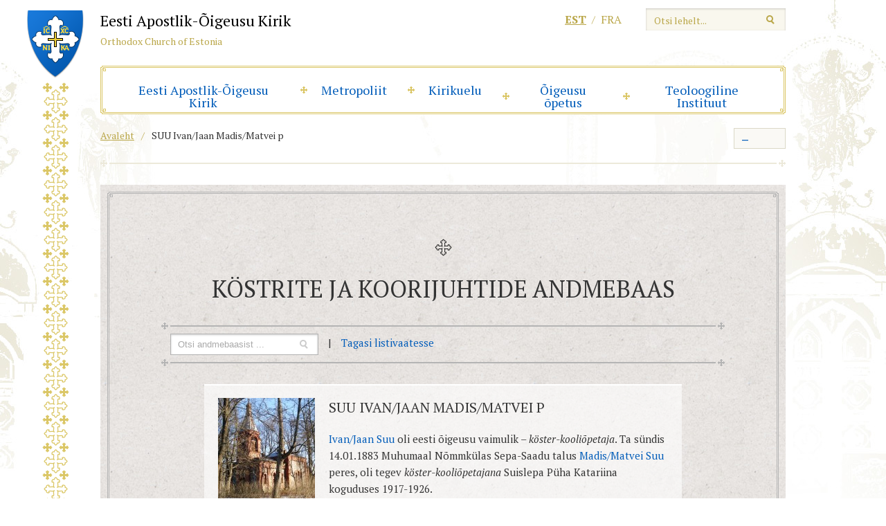

--- FILE ---
content_type: text/html; charset=UTF-8
request_url: https://www.eoc.ee/koster/suu-ivan-jaan-madis-matvei-p/?v=a57b8491d1d8
body_size: 13436
content:
<!DOCTYPE html>
<html lang="et" class="no-js">
<head>
<meta charset="utf-8" />
<meta name="author" content="OKIA" />
<meta name="generator" content="WordPress" />
<meta name="viewport" content="width=1030" />

<link rel="shortcut icon" type="image/ico" href="https://www.eoc.ee/wp-content/themes/eoc/favicon.ico" />
<link href='https://fonts.googleapis.com/css?family=PT+Serif:400,700,700italic,400italic&amp;subset=latin,cyrillic' rel='stylesheet' type='text/css'>
<meta name='robots' content='index, follow, max-image-preview:large, max-snippet:-1, max-video-preview:-1' />
<script id="cookieyes" type="text/javascript" src="https://cdn-cookieyes.com/client_data/01ce29859c9f353baefab969/script.js"></script>
	<!-- This site is optimized with the Yoast SEO plugin v26.8 - https://yoast.com/product/yoast-seo-wordpress/ -->
	<title>SUU Ivan/Jaan Madis/Matvei p &#8211; Eesti Apostlik-Õigeusu Kirik</title>
	<link rel="canonical" href="https://www.eoc.ee/koster/suu-ivan-jaan-madis-matvei-p/" />
	<meta property="og:locale" content="et_EE" />
	<meta property="og:type" content="article" />
	<meta property="og:title" content="SUU Ivan/Jaan Madis/Matvei p &#8211; Eesti Apostlik-Õigeusu Kirik" />
	<meta property="og:description" content="Ivan/Jaan Suu oli eesti õigeusu vaimulik &#8211; köster-kooliõpetaja. Ta sündis 14.01.1883 Muhumaal Nõmmkülas Sepa-Saadu talus Madis/Matvei Suu peres, oli tegev köster-kooliõpetajana Suislepa Püha Katariina koguduses 1917-1926. Kasutatud allikad: Anu Raudsepp “Riia Vaimulik Seminar 1846-1918” Tartu, 1998 “Õigeusu kirikutes (kogudustes) teeninud vaimulike nimekiri” Tallinn, 1975, koostaja preester August Kaljukosk Eesti õigeusk X-XXI saj- entsüklopeediline teatmik-koostaja Vladimir [&hellip;]" />
	<meta property="og:url" content="https://www.eoc.ee/koster/suu-ivan-jaan-madis-matvei-p/" />
	<meta property="og:site_name" content="Eesti Apostlik-Õigeusu Kirik" />
	<meta property="article:modified_time" content="2017-10-08T12:36:15+00:00" />
	<meta property="og:image" content="https://www.eoc.ee/wp-content/uploads/2015/02/Viljandimaa-Suislepa-suurkannataja-Ekaterina-03-EA-K-1891-MF02.01.2009.jpg" />
	<meta property="og:image:width" content="1608" />
	<meta property="og:image:height" content="1188" />
	<meta property="og:image:type" content="image/jpeg" />
	<script type="application/ld+json" class="yoast-schema-graph">{"@context":"https://schema.org","@graph":[{"@type":"WebPage","@id":"https://www.eoc.ee/koster/suu-ivan-jaan-madis-matvei-p/","url":"https://www.eoc.ee/koster/suu-ivan-jaan-madis-matvei-p/","name":"SUU Ivan/Jaan Madis/Matvei p &#8211; Eesti Apostlik-Õigeusu Kirik","isPartOf":{"@id":"https://www.eoc.ee/#website"},"primaryImageOfPage":{"@id":"https://www.eoc.ee/koster/suu-ivan-jaan-madis-matvei-p/#primaryimage"},"image":{"@id":"https://www.eoc.ee/koster/suu-ivan-jaan-madis-matvei-p/#primaryimage"},"thumbnailUrl":"https://www.eoc.ee/wp-content/uploads/2015/02/Viljandimaa-Suislepa-suurkannataja-Ekaterina-03-EA-K-1891-MF02.01.2009.jpg","datePublished":"2017-01-25T12:31:02+00:00","dateModified":"2017-10-08T12:36:15+00:00","breadcrumb":{"@id":"https://www.eoc.ee/koster/suu-ivan-jaan-madis-matvei-p/#breadcrumb"},"inLanguage":"et","potentialAction":[{"@type":"ReadAction","target":["https://www.eoc.ee/koster/suu-ivan-jaan-madis-matvei-p/"]}]},{"@type":"ImageObject","inLanguage":"et","@id":"https://www.eoc.ee/koster/suu-ivan-jaan-madis-matvei-p/#primaryimage","url":"https://www.eoc.ee/wp-content/uploads/2015/02/Viljandimaa-Suislepa-suurkannataja-Ekaterina-03-EA-K-1891-MF02.01.2009.jpg","contentUrl":"https://www.eoc.ee/wp-content/uploads/2015/02/Viljandimaa-Suislepa-suurkannataja-Ekaterina-03-EA-K-1891-MF02.01.2009.jpg","width":1608,"height":1188},{"@type":"BreadcrumbList","@id":"https://www.eoc.ee/koster/suu-ivan-jaan-madis-matvei-p/#breadcrumb","itemListElement":[{"@type":"ListItem","position":1,"name":"Home","item":"https://www.eoc.ee/"},{"@type":"ListItem","position":2,"name":"SUU Ivan/Jaan Madis/Matvei p"}]},{"@type":"WebSite","@id":"https://www.eoc.ee/#website","url":"https://www.eoc.ee/","name":"Eesti Apostlik-Õigeusu Kirik","description":"Eesti Apostlik-Õigeusu Kirik","potentialAction":[{"@type":"SearchAction","target":{"@type":"EntryPoint","urlTemplate":"https://www.eoc.ee/?s={search_term_string}"},"query-input":{"@type":"PropertyValueSpecification","valueRequired":true,"valueName":"search_term_string"}}],"inLanguage":"et"}]}</script>
	<!-- / Yoast SEO plugin. -->


<link rel='dns-prefetch' href='//ajax.googleapis.com' />
<link rel='dns-prefetch' href='//cdnjs.cloudflare.com' />
<link rel="alternate" title="oEmbed (JSON)" type="application/json+oembed" href="https://www.eoc.ee/wp-json/oembed/1.0/embed?url=https%3A%2F%2Fwww.eoc.ee%2Fkoster%2Fsuu-ivan-jaan-madis-matvei-p%2F" />
<link rel="alternate" title="oEmbed (XML)" type="text/xml+oembed" href="https://www.eoc.ee/wp-json/oembed/1.0/embed?url=https%3A%2F%2Fwww.eoc.ee%2Fkoster%2Fsuu-ivan-jaan-madis-matvei-p%2F&#038;format=xml" />
		<!-- This site uses the Google Analytics by ExactMetrics plugin v8.11.1 - Using Analytics tracking - https://www.exactmetrics.com/ -->
							<script src="//www.googletagmanager.com/gtag/js?id=G-GW5C4WXGVN"  data-cfasync="false" data-wpfc-render="false" type="text/javascript" async></script>
			<script data-cfasync="false" data-wpfc-render="false" type="text/javascript">
				var em_version = '8.11.1';
				var em_track_user = true;
				var em_no_track_reason = '';
								var ExactMetricsDefaultLocations = {"page_location":"https:\/\/www.eoc.ee\/koster\/suu-ivan-jaan-madis-matvei-p\/?v=a57b8491d1d8"};
								if ( typeof ExactMetricsPrivacyGuardFilter === 'function' ) {
					var ExactMetricsLocations = (typeof ExactMetricsExcludeQuery === 'object') ? ExactMetricsPrivacyGuardFilter( ExactMetricsExcludeQuery ) : ExactMetricsPrivacyGuardFilter( ExactMetricsDefaultLocations );
				} else {
					var ExactMetricsLocations = (typeof ExactMetricsExcludeQuery === 'object') ? ExactMetricsExcludeQuery : ExactMetricsDefaultLocations;
				}

								var disableStrs = [
										'ga-disable-G-GW5C4WXGVN',
									];

				/* Function to detect opted out users */
				function __gtagTrackerIsOptedOut() {
					for (var index = 0; index < disableStrs.length; index++) {
						if (document.cookie.indexOf(disableStrs[index] + '=true') > -1) {
							return true;
						}
					}

					return false;
				}

				/* Disable tracking if the opt-out cookie exists. */
				if (__gtagTrackerIsOptedOut()) {
					for (var index = 0; index < disableStrs.length; index++) {
						window[disableStrs[index]] = true;
					}
				}

				/* Opt-out function */
				function __gtagTrackerOptout() {
					for (var index = 0; index < disableStrs.length; index++) {
						document.cookie = disableStrs[index] + '=true; expires=Thu, 31 Dec 2099 23:59:59 UTC; path=/';
						window[disableStrs[index]] = true;
					}
				}

				if ('undefined' === typeof gaOptout) {
					function gaOptout() {
						__gtagTrackerOptout();
					}
				}
								window.dataLayer = window.dataLayer || [];

				window.ExactMetricsDualTracker = {
					helpers: {},
					trackers: {},
				};
				if (em_track_user) {
					function __gtagDataLayer() {
						dataLayer.push(arguments);
					}

					function __gtagTracker(type, name, parameters) {
						if (!parameters) {
							parameters = {};
						}

						if (parameters.send_to) {
							__gtagDataLayer.apply(null, arguments);
							return;
						}

						if (type === 'event') {
														parameters.send_to = exactmetrics_frontend.v4_id;
							var hookName = name;
							if (typeof parameters['event_category'] !== 'undefined') {
								hookName = parameters['event_category'] + ':' + name;
							}

							if (typeof ExactMetricsDualTracker.trackers[hookName] !== 'undefined') {
								ExactMetricsDualTracker.trackers[hookName](parameters);
							} else {
								__gtagDataLayer('event', name, parameters);
							}
							
						} else {
							__gtagDataLayer.apply(null, arguments);
						}
					}

					__gtagTracker('js', new Date());
					__gtagTracker('set', {
						'developer_id.dNDMyYj': true,
											});
					if ( ExactMetricsLocations.page_location ) {
						__gtagTracker('set', ExactMetricsLocations);
					}
										__gtagTracker('config', 'G-GW5C4WXGVN', {"forceSSL":"true","link_attribution":"true"} );
										window.gtag = __gtagTracker;										(function () {
						/* https://developers.google.com/analytics/devguides/collection/analyticsjs/ */
						/* ga and __gaTracker compatibility shim. */
						var noopfn = function () {
							return null;
						};
						var newtracker = function () {
							return new Tracker();
						};
						var Tracker = function () {
							return null;
						};
						var p = Tracker.prototype;
						p.get = noopfn;
						p.set = noopfn;
						p.send = function () {
							var args = Array.prototype.slice.call(arguments);
							args.unshift('send');
							__gaTracker.apply(null, args);
						};
						var __gaTracker = function () {
							var len = arguments.length;
							if (len === 0) {
								return;
							}
							var f = arguments[len - 1];
							if (typeof f !== 'object' || f === null || typeof f.hitCallback !== 'function') {
								if ('send' === arguments[0]) {
									var hitConverted, hitObject = false, action;
									if ('event' === arguments[1]) {
										if ('undefined' !== typeof arguments[3]) {
											hitObject = {
												'eventAction': arguments[3],
												'eventCategory': arguments[2],
												'eventLabel': arguments[4],
												'value': arguments[5] ? arguments[5] : 1,
											}
										}
									}
									if ('pageview' === arguments[1]) {
										if ('undefined' !== typeof arguments[2]) {
											hitObject = {
												'eventAction': 'page_view',
												'page_path': arguments[2],
											}
										}
									}
									if (typeof arguments[2] === 'object') {
										hitObject = arguments[2];
									}
									if (typeof arguments[5] === 'object') {
										Object.assign(hitObject, arguments[5]);
									}
									if ('undefined' !== typeof arguments[1].hitType) {
										hitObject = arguments[1];
										if ('pageview' === hitObject.hitType) {
											hitObject.eventAction = 'page_view';
										}
									}
									if (hitObject) {
										action = 'timing' === arguments[1].hitType ? 'timing_complete' : hitObject.eventAction;
										hitConverted = mapArgs(hitObject);
										__gtagTracker('event', action, hitConverted);
									}
								}
								return;
							}

							function mapArgs(args) {
								var arg, hit = {};
								var gaMap = {
									'eventCategory': 'event_category',
									'eventAction': 'event_action',
									'eventLabel': 'event_label',
									'eventValue': 'event_value',
									'nonInteraction': 'non_interaction',
									'timingCategory': 'event_category',
									'timingVar': 'name',
									'timingValue': 'value',
									'timingLabel': 'event_label',
									'page': 'page_path',
									'location': 'page_location',
									'title': 'page_title',
									'referrer' : 'page_referrer',
								};
								for (arg in args) {
																		if (!(!args.hasOwnProperty(arg) || !gaMap.hasOwnProperty(arg))) {
										hit[gaMap[arg]] = args[arg];
									} else {
										hit[arg] = args[arg];
									}
								}
								return hit;
							}

							try {
								f.hitCallback();
							} catch (ex) {
							}
						};
						__gaTracker.create = newtracker;
						__gaTracker.getByName = newtracker;
						__gaTracker.getAll = function () {
							return [];
						};
						__gaTracker.remove = noopfn;
						__gaTracker.loaded = true;
						window['__gaTracker'] = __gaTracker;
					})();
									} else {
										console.log("");
					(function () {
						function __gtagTracker() {
							return null;
						}

						window['__gtagTracker'] = __gtagTracker;
						window['gtag'] = __gtagTracker;
					})();
									}
			</script>
							<!-- / Google Analytics by ExactMetrics -->
				<!-- This site uses the Google Analytics by MonsterInsights plugin v9.11.1 - Using Analytics tracking - https://www.monsterinsights.com/ -->
							<script src="//www.googletagmanager.com/gtag/js?id=G-GW5C4WXGVN"  data-cfasync="false" data-wpfc-render="false" type="text/javascript" async></script>
			<script data-cfasync="false" data-wpfc-render="false" type="text/javascript">
				var mi_version = '9.11.1';
				var mi_track_user = true;
				var mi_no_track_reason = '';
								var MonsterInsightsDefaultLocations = {"page_location":"https:\/\/www.eoc.ee\/koster\/suu-ivan-jaan-madis-matvei-p\/?v=a57b8491d1d8"};
								if ( typeof MonsterInsightsPrivacyGuardFilter === 'function' ) {
					var MonsterInsightsLocations = (typeof MonsterInsightsExcludeQuery === 'object') ? MonsterInsightsPrivacyGuardFilter( MonsterInsightsExcludeQuery ) : MonsterInsightsPrivacyGuardFilter( MonsterInsightsDefaultLocations );
				} else {
					var MonsterInsightsLocations = (typeof MonsterInsightsExcludeQuery === 'object') ? MonsterInsightsExcludeQuery : MonsterInsightsDefaultLocations;
				}

								var disableStrs = [
										'ga-disable-G-GW5C4WXGVN',
									];

				/* Function to detect opted out users */
				function __gtagTrackerIsOptedOut() {
					for (var index = 0; index < disableStrs.length; index++) {
						if (document.cookie.indexOf(disableStrs[index] + '=true') > -1) {
							return true;
						}
					}

					return false;
				}

				/* Disable tracking if the opt-out cookie exists. */
				if (__gtagTrackerIsOptedOut()) {
					for (var index = 0; index < disableStrs.length; index++) {
						window[disableStrs[index]] = true;
					}
				}

				/* Opt-out function */
				function __gtagTrackerOptout() {
					for (var index = 0; index < disableStrs.length; index++) {
						document.cookie = disableStrs[index] + '=true; expires=Thu, 31 Dec 2099 23:59:59 UTC; path=/';
						window[disableStrs[index]] = true;
					}
				}

				if ('undefined' === typeof gaOptout) {
					function gaOptout() {
						__gtagTrackerOptout();
					}
				}
								window.dataLayer = window.dataLayer || [];

				window.MonsterInsightsDualTracker = {
					helpers: {},
					trackers: {},
				};
				if (mi_track_user) {
					function __gtagDataLayer() {
						dataLayer.push(arguments);
					}

					function __gtagTracker(type, name, parameters) {
						if (!parameters) {
							parameters = {};
						}

						if (parameters.send_to) {
							__gtagDataLayer.apply(null, arguments);
							return;
						}

						if (type === 'event') {
														parameters.send_to = monsterinsights_frontend.v4_id;
							var hookName = name;
							if (typeof parameters['event_category'] !== 'undefined') {
								hookName = parameters['event_category'] + ':' + name;
							}

							if (typeof MonsterInsightsDualTracker.trackers[hookName] !== 'undefined') {
								MonsterInsightsDualTracker.trackers[hookName](parameters);
							} else {
								__gtagDataLayer('event', name, parameters);
							}
							
						} else {
							__gtagDataLayer.apply(null, arguments);
						}
					}

					__gtagTracker('js', new Date());
					__gtagTracker('set', {
						'developer_id.dZGIzZG': true,
											});
					if ( MonsterInsightsLocations.page_location ) {
						__gtagTracker('set', MonsterInsightsLocations);
					}
										__gtagTracker('config', 'G-GW5C4WXGVN', {"forceSSL":"true","link_attribution":"true"} );
										window.gtag = __gtagTracker;										(function () {
						/* https://developers.google.com/analytics/devguides/collection/analyticsjs/ */
						/* ga and __gaTracker compatibility shim. */
						var noopfn = function () {
							return null;
						};
						var newtracker = function () {
							return new Tracker();
						};
						var Tracker = function () {
							return null;
						};
						var p = Tracker.prototype;
						p.get = noopfn;
						p.set = noopfn;
						p.send = function () {
							var args = Array.prototype.slice.call(arguments);
							args.unshift('send');
							__gaTracker.apply(null, args);
						};
						var __gaTracker = function () {
							var len = arguments.length;
							if (len === 0) {
								return;
							}
							var f = arguments[len - 1];
							if (typeof f !== 'object' || f === null || typeof f.hitCallback !== 'function') {
								if ('send' === arguments[0]) {
									var hitConverted, hitObject = false, action;
									if ('event' === arguments[1]) {
										if ('undefined' !== typeof arguments[3]) {
											hitObject = {
												'eventAction': arguments[3],
												'eventCategory': arguments[2],
												'eventLabel': arguments[4],
												'value': arguments[5] ? arguments[5] : 1,
											}
										}
									}
									if ('pageview' === arguments[1]) {
										if ('undefined' !== typeof arguments[2]) {
											hitObject = {
												'eventAction': 'page_view',
												'page_path': arguments[2],
											}
										}
									}
									if (typeof arguments[2] === 'object') {
										hitObject = arguments[2];
									}
									if (typeof arguments[5] === 'object') {
										Object.assign(hitObject, arguments[5]);
									}
									if ('undefined' !== typeof arguments[1].hitType) {
										hitObject = arguments[1];
										if ('pageview' === hitObject.hitType) {
											hitObject.eventAction = 'page_view';
										}
									}
									if (hitObject) {
										action = 'timing' === arguments[1].hitType ? 'timing_complete' : hitObject.eventAction;
										hitConverted = mapArgs(hitObject);
										__gtagTracker('event', action, hitConverted);
									}
								}
								return;
							}

							function mapArgs(args) {
								var arg, hit = {};
								var gaMap = {
									'eventCategory': 'event_category',
									'eventAction': 'event_action',
									'eventLabel': 'event_label',
									'eventValue': 'event_value',
									'nonInteraction': 'non_interaction',
									'timingCategory': 'event_category',
									'timingVar': 'name',
									'timingValue': 'value',
									'timingLabel': 'event_label',
									'page': 'page_path',
									'location': 'page_location',
									'title': 'page_title',
									'referrer' : 'page_referrer',
								};
								for (arg in args) {
																		if (!(!args.hasOwnProperty(arg) || !gaMap.hasOwnProperty(arg))) {
										hit[gaMap[arg]] = args[arg];
									} else {
										hit[arg] = args[arg];
									}
								}
								return hit;
							}

							try {
								f.hitCallback();
							} catch (ex) {
							}
						};
						__gaTracker.create = newtracker;
						__gaTracker.getByName = newtracker;
						__gaTracker.getAll = function () {
							return [];
						};
						__gaTracker.remove = noopfn;
						__gaTracker.loaded = true;
						window['__gaTracker'] = __gaTracker;
					})();
									} else {
										console.log("");
					(function () {
						function __gtagTracker() {
							return null;
						}

						window['__gtagTracker'] = __gtagTracker;
						window['gtag'] = __gtagTracker;
					})();
									}
			</script>
							<!-- / Google Analytics by MonsterInsights -->
		<style id='wp-img-auto-sizes-contain-inline-css' type='text/css'>
img:is([sizes=auto i],[sizes^="auto," i]){contain-intrinsic-size:3000px 1500px}
/*# sourceURL=wp-img-auto-sizes-contain-inline-css */
</style>
<style id='wp-emoji-styles-inline-css' type='text/css'>

	img.wp-smiley, img.emoji {
		display: inline !important;
		border: none !important;
		box-shadow: none !important;
		height: 1em !important;
		width: 1em !important;
		margin: 0 0.07em !important;
		vertical-align: -0.1em !important;
		background: none !important;
		padding: 0 !important;
	}
/*# sourceURL=wp-emoji-styles-inline-css */
</style>
<link rel='stylesheet' id='wp-block-library-css' href='https://www.eoc.ee/wp-includes/css/dist/block-library/style.css?ver=6.9' type='text/css' media='all' />
<style id='wp-block-library-inline-css' type='text/css'>
/*wp_block_styles_on_demand_placeholder:697d48a71efe3*/
/*# sourceURL=wp-block-library-inline-css */
</style>
<style id='classic-theme-styles-inline-css' type='text/css'>
/**
 * These rules are needed for backwards compatibility.
 * They should match the button element rules in the base theme.json file.
 */
.wp-block-button__link {
	color: #ffffff;
	background-color: #32373c;
	border-radius: 9999px; /* 100% causes an oval, but any explicit but really high value retains the pill shape. */

	/* This needs a low specificity so it won't override the rules from the button element if defined in theme.json. */
	box-shadow: none;
	text-decoration: none;

	/* The extra 2px are added to size solids the same as the outline versions.*/
	padding: calc(0.667em + 2px) calc(1.333em + 2px);

	font-size: 1.125em;
}

.wp-block-file__button {
	background: #32373c;
	color: #ffffff;
	text-decoration: none;
}

/*# sourceURL=/wp-includes/css/classic-themes.css */
</style>
<link rel='stylesheet' id='woocommerce-layout-css' href='https://www.eoc.ee/wp-content/plugins/woocommerce/assets/css/woocommerce-layout.css?ver=10.4.3' type='text/css' media='all' />
<link rel='stylesheet' id='woocommerce-smallscreen-css' href='https://www.eoc.ee/wp-content/plugins/woocommerce/assets/css/woocommerce-smallscreen.css?ver=10.4.3' type='text/css' media='only screen and (max-width: 768px)' />
<link rel='stylesheet' id='woocommerce-general-css' href='https://www.eoc.ee/wp-content/plugins/woocommerce/assets/css/woocommerce.css?ver=10.4.3' type='text/css' media='all' />
<style id='woocommerce-inline-inline-css' type='text/css'>
.woocommerce form .form-row .required { visibility: visible; }
/*# sourceURL=woocommerce-inline-inline-css */
</style>
<link rel='stylesheet' id='select2css-css' href='//cdnjs.cloudflare.com/ajax/libs/select2/4.0.7/css/select2.css?ver=1.0' type='text/css' media='all' />
<link rel='stylesheet' id='url-shortify-css' href='https://www.eoc.ee/wp-content/plugins/url-shortify/lite/dist/styles/url-shortify.css?ver=1.12.1' type='text/css' media='all' />
<link rel='stylesheet' id='jquery-colorbox-css' href='https://www.eoc.ee/wp-content/themes/eoc/js/colorbox/colorbox.css?ver=1' type='text/css' media='screen' />
<link rel='stylesheet' id='oi-reset-css' href='https://www.eoc.ee/wp-content/themes/eoc/gfx/styles_reset.css?ver=1' type='text/css' media='screen' />
<link rel='stylesheet' id='oi-screen-css' href='https://www.eoc.ee/wp-content/themes/eoc/gfx/styles_screen.css?ver=1721631397' type='text/css' media='screen' />
<script type="text/javascript" src="https://www.eoc.ee/wp-content/plugins/google-analytics-dashboard-for-wp/assets/js/frontend-gtag.js?ver=1769818279" id="exactmetrics-frontend-script-js" async="async" data-wp-strategy="async"></script>
<script data-cfasync="false" data-wpfc-render="false" type="text/javascript" id='exactmetrics-frontend-script-js-extra'>/* <![CDATA[ */
var exactmetrics_frontend = {"js_events_tracking":"true","download_extensions":"doc,pdf,ppt,zip,xls,docx,pptx,xlsx","inbound_paths":"[]","home_url":"https:\/\/www.eoc.ee","hash_tracking":"false","v4_id":"G-GW5C4WXGVN"};/* ]]> */
</script>
<script type="text/javascript" src="https://www.eoc.ee/wp-content/plugins/google-analytics-for-wordpress/assets/js/frontend-gtag.js?ver=1769818279" id="monsterinsights-frontend-script-js" async="async" data-wp-strategy="async"></script>
<script data-cfasync="false" data-wpfc-render="false" type="text/javascript" id='monsterinsights-frontend-script-js-extra'>/* <![CDATA[ */
var monsterinsights_frontend = {"js_events_tracking":"true","download_extensions":"doc,pdf,ppt,zip,xls,docx,pptx,xlsx","inbound_paths":"[{\"path\":\"\\\/go\\\/\",\"label\":\"affiliate\"},{\"path\":\"\\\/recommend\\\/\",\"label\":\"affiliate\"}]","home_url":"https:\/\/www.eoc.ee","hash_tracking":"false","v4_id":"G-GW5C4WXGVN"};/* ]]> */
</script>
<script type="text/javascript" src="https://ajax.googleapis.com/ajax/libs/jquery/1/jquery.min.js?ver=1.x" id="jquery-js"></script>
<script type="text/javascript" src="https://www.eoc.ee/wp-content/plugins/woocommerce/assets/js/jquery-blockui/jquery.blockUI.js?ver=2.7.0-wc.10.4.3" id="wc-jquery-blockui-js" defer="defer" data-wp-strategy="defer"></script>
<script type="text/javascript" id="wc-add-to-cart-js-extra">
/* <![CDATA[ */
var wc_add_to_cart_params = {"ajax_url":"/wp-admin/admin-ajax.php","wc_ajax_url":"/?wc-ajax=%%endpoint%%","i18n_view_cart":"Vaata ostukorvi","cart_url":"https://www.eoc.ee/ostukorv/","is_cart":"","cart_redirect_after_add":"no"};
//# sourceURL=wc-add-to-cart-js-extra
/* ]]> */
</script>
<script type="text/javascript" src="https://www.eoc.ee/wp-content/plugins/woocommerce/assets/js/frontend/add-to-cart.js?ver=10.4.3" id="wc-add-to-cart-js" defer="defer" data-wp-strategy="defer"></script>
<script type="text/javascript" src="https://www.eoc.ee/wp-content/plugins/woocommerce/assets/js/js-cookie/js.cookie.js?ver=2.1.4-wc.10.4.3" id="wc-js-cookie-js" defer="defer" data-wp-strategy="defer"></script>
<script type="text/javascript" id="woocommerce-js-extra">
/* <![CDATA[ */
var woocommerce_params = {"ajax_url":"/wp-admin/admin-ajax.php","wc_ajax_url":"/?wc-ajax=%%endpoint%%","i18n_password_show":"Show password","i18n_password_hide":"Hide password"};
//# sourceURL=woocommerce-js-extra
/* ]]> */
</script>
<script type="text/javascript" src="https://www.eoc.ee/wp-content/plugins/woocommerce/assets/js/frontend/woocommerce.js?ver=10.4.3" id="woocommerce-js" defer="defer" data-wp-strategy="defer"></script>
<script type="text/javascript" src="https://www.eoc.ee/wp-content/plugins/woocommerce/assets/js/select2/select2.full.js?ver=4.0.3-wc.10.4.3" id="wc-select2-js" defer="defer" data-wp-strategy="defer"></script>
<script type="text/javascript" id="url-shortify-js-extra">
/* <![CDATA[ */
var usParams = {"ajaxurl":"https://www.eoc.ee/wp-admin/admin-ajax.php"};
//# sourceURL=url-shortify-js-extra
/* ]]> */
</script>
<script type="text/javascript" src="https://www.eoc.ee/wp-content/plugins/url-shortify/lite/dist/scripts/url-shortify.js?ver=1.12.1" id="url-shortify-js"></script>
<script type="text/javascript" src="https://www.eoc.ee/wp-content/themes/eoc/js/jquery.nicescroll.min.js?ver=3.0" id="jquery-nicescroll-js"></script>
<script type="text/javascript" src="https://www.eoc.ee/wp-content/themes/eoc/js/colorbox/jquery.colorbox.min.js?ver=1.3.34" id="jquery-colorbox-js"></script>
<script type="text/javascript" src="https://www.eoc.ee/wp-content/themes/eoc/js/custom.js?ver=2" id="oi-custom-js"></script>
<link rel="https://api.w.org/" href="https://www.eoc.ee/wp-json/" /><link rel='shortlink' href='https://www.eoc.ee/?p=27469' />
<meta name="generator" content="WPML ver:4.8.6 stt:15,4;" />
	<noscript><style>.woocommerce-product-gallery{ opacity: 1 !important; }</style></noscript>
	<style>.shorten_url { 
	   padding: 10px 10px 10px 10px ; 
	   border: 1px solid #AAAAAA ; 
	   background-color: #EEEEEE ;
}</style></head>
<body class="wp-singular eoc_sacrist-template-default single single-eoc_sacrist postid-27469 wp-theme-eoc theme-eoc woocommerce-no-js">
	<div class="main-wrap">
		<p class="emblem"><img src="https://www.eoc.ee/wp-content/themes/eoc/gfx/bg01.png" alt="" width="82" height="1603" /></p>
		<div class="main-header">
			<div class="hgroup">
						<p class="logo">
				<a href="https://www.eoc.ee/" rel="home" class="block">
					<span class="emblem"><img src="https://www.eoc.ee/wp-content/themes/eoc/gfx/emblem.png" alt="" width="62" height="74" /></span>
					<span class="name">Eesti Apostlik-Õigeusu Kirik</span>
					<span class="alt-name">Orthodox Church of Estonia</span>
				</a>
			</p>
						</div>
			<div class="alternate">
			<form action="https://www.eoc.ee/" method="get" id="searchform">
   <p>
      <input type="text" class="text-field" name="s" id="search" value="" placeholder="Otsi lehelt..." />
      <input type="image" alt="Otsi" src="https://www.eoc.ee/wp-content/themes/eoc/gfx/btn_search.png" title="Alusta otsimist" />
	</p>
</form>			<ul class="list langswitch-list">
<li class="current-lang"><a href="https://www.eoc.ee/koster/suu-ivan-jaan-madis-matvei-p/" rel="alternate" hreflang="et" title="Eesti">est</a></li>
<li><a href="https://www.eoc.ee/fr/" rel="alternate" hreflang="fr" title="Français">fra</a></li>
</ul>			</div>
			
<div id="mainnav" class="menu-primary-navigation-container"><ul id="menu-primary-navigation" class="menu"><li id="menu-item-7" class="menu-item menu-item-type-post_type menu-item-object-page menu-item-has-children menu-item-7"><a href="https://www.eoc.ee/eesti-apostlik-oigeusu-kirik/">Eesti Apostlik-&#xD5;igeusu Kirik</a>
<ul class="sub-menu">
	<li id="menu-item-1129" class="menu-item menu-item-type-post_type menu-item-object-page menu-item-1129"><a href="https://www.eoc.ee/eesti-apostlik-oigeusu-kirik/meie-inimesed/">Piiskoppide Kogu</a></li>
	<li id="menu-item-3261" class="menu-item menu-item-type-post_type menu-item-object-page menu-item-3261"><a href="https://www.eoc.ee/eesti-apostlik-oigeusu-kirik/kirikuvalitsus/">Kirikuvalitsus</a></li>
	<li id="menu-item-625" class="menu-item menu-item-type-post_type menu-item-object-page menu-item-625"><a href="https://www.eoc.ee/eesti-apostlik-oigeusu-kirik/piiskopkonnad/">Piiskopkonnad</a></li>
	<li id="menu-item-1142" class="menu-item menu-item-type-post_type menu-item-object-page menu-item-1142"><a href="https://www.eoc.ee/eesti-apostlik-oigeusu-kirik/meie-inimesed/vaimulikkond/">Vaimulikkond</a></li>
	<li id="menu-item-1141" class="menu-item menu-item-type-post_type menu-item-object-page menu-item-1141"><a href="https://www.eoc.ee/eesti-apostlik-oigeusu-kirik/meie-inimesed/kirikukeskus/">Kirikukeskus</a></li>
	<li id="menu-item-1128" class="menu-item menu-item-type-post_type menu-item-object-page menu-item-1128"><a href="https://www.eoc.ee/eesti-apostlik-oigeusu-kirik/skiita/">Klooster</a></li>
	<li id="menu-item-656" class="menu-item menu-item-type-post_type menu-item-object-page menu-item-656"><a href="https://www.eoc.ee/eesti-apostlik-oigeusu-kirik/ajalugu/">L&#xFC;hiajalugu</a></li>
	<li id="menu-item-41240" class="menu-item menu-item-type-post_type menu-item-object-page menu-item-41240"><a href="https://www.eoc.ee/eesti-apostlik-oigeusu-kiriku-loomine-ajalugu-ja-tolgendused/">Eesti Apostlik-&#xD5;igeusu Kiriku loomine &#x2013; ajalugu ja t&#xF5;lgendused</a></li>
</ul>
</li>
<li id="menu-item-36585" class="menu-item menu-item-type-post_type menu-item-object-page menu-item-has-children menu-item-36585"><a href="https://www.eoc.ee/eesti-apostlik-oigeusu-kirik/metropoliit/">Metropoliit</a>
<ul class="sub-menu">
	<li id="menu-item-2634" class="menu-item menu-item-type-taxonomy menu-item-object-category menu-item-2634"><a href="https://www.eoc.ee/metropoliidi-sonavotud/">S&#xF5;nav&#xF5;tud</a></li>
	<li id="menu-item-2621" class="menu-item menu-item-type-taxonomy menu-item-object-category menu-item-2621"><a href="https://www.eoc.ee/jutlused/">Jutlused</a></li>
</ul>
</li>
<li id="menu-item-1148" class="menu-item menu-item-type-post_type menu-item-object-page menu-item-has-children menu-item-1148"><a href="https://www.eoc.ee/kirikuelu/">Kirikuelu</a>
<ul class="sub-menu">
	<li id="menu-item-33173" class="menu-item menu-item-type-post_type menu-item-object-page menu-item-33173"><a href="https://www.eoc.ee/33168-2/">&#xD5;igeusu kirik maailmas</a></li>
	<li id="menu-item-24" class="menu-item menu-item-type-taxonomy menu-item-object-category menu-item-24"><a href="https://www.eoc.ee/uudised-teated/">Uudised, teated</a></li>
	<li id="menu-item-10088" class="menu-item menu-item-type-taxonomy menu-item-object-category menu-item-10088"><a href="https://www.eoc.ee/koguduste-uudised/">Koguduste uudised</a></li>
	<li id="menu-item-33836" class="menu-item menu-item-type-taxonomy menu-item-object-category menu-item-33836"><a href="https://www.eoc.ee/ortodoksia-saade/">Ortodoksia saade</a></li>
	<li id="menu-item-1149" class="menu-item menu-item-type-post_type menu-item-object-page menu-item-1149"><a href="https://www.eoc.ee/kiriku-kalender/">Kirikukalender</a></li>
	<li id="menu-item-39554" class="menu-item menu-item-type-post_type menu-item-object-page menu-item-39554"><a href="https://www.eoc.ee/kirikuelu/liturgilised-tekstid/">Liturgilised tekstid</a></li>
	<li id="menu-item-1160" class="menu-item menu-item-type-taxonomy menu-item-object-category menu-item-1160"><a href="https://www.eoc.ee/galerii/">Galerii</a></li>
	<li id="menu-item-32804" class="menu-item menu-item-type-post_type menu-item-object-page menu-item-32804"><a href="https://www.eoc.ee/pood/">e-Raamatupood</a></li>
</ul>
</li>
<li id="menu-item-2628" class="menu-item menu-item-type-taxonomy menu-item-object-category menu-item-has-children menu-item-2628"><a href="https://www.eoc.ee/oigeusu-opetus-2/">&#xD5;igeusu &#xF5;petus</a>
<ul class="sub-menu">
	<li id="menu-item-2653" class="menu-item menu-item-type-taxonomy menu-item-object-category menu-item-2653"><a href="https://www.eoc.ee/kirikupuhad/">Kirikup&#xFC;had</a></li>
	<li id="menu-item-2655" class="menu-item menu-item-type-taxonomy menu-item-object-category menu-item-2655"><a href="https://www.eoc.ee/puhad-isad/">P&#xFC;had isad</a></li>
	<li id="menu-item-2663" class="menu-item menu-item-type-taxonomy menu-item-object-category menu-item-2663"><a href="https://www.eoc.ee/salasused/">Salasused</a></li>
	<li id="menu-item-2662" class="menu-item menu-item-type-taxonomy menu-item-object-category menu-item-2662"><a href="https://www.eoc.ee/materjalid/">Materjalid</a></li>
	<li id="menu-item-2673" class="menu-item menu-item-type-taxonomy menu-item-object-category menu-item-2673"><a href="https://www.eoc.ee/opetus/">&#xD5;petus</a></li>
	<li id="menu-item-4361" class="menu-item menu-item-type-taxonomy menu-item-object-category menu-item-4361"><a href="https://www.eoc.ee/oigeusu-opetus-2/vaimulikuks_lugemiseks/">Vaimulikuks lugemiseks</a></li>
	<li id="menu-item-34500" class="menu-item menu-item-type-post_type menu-item-object-page menu-item-34500"><a href="https://www.eoc.ee/34498-2/">Meediapank</a></li>
</ul>
</li>
<li id="menu-item-13" class="menu-item menu-item-type-post_type menu-item-object-page menu-item-has-children menu-item-13"><a href="https://www.eoc.ee/teoloogiline-instituut/">Teoloogiline Instituut</a>
<ul class="sub-menu">
	<li id="menu-item-33219" class="menu-item menu-item-type-post_type menu-item-object-page menu-item-33219"><a href="https://www.eoc.ee/uldinfo/">&#xDC;ldinfo</a></li>
	<li id="menu-item-33258" class="menu-item menu-item-type-post_type menu-item-object-page menu-item-33258"><a href="https://www.eoc.ee/eesti-apostlik-oigeusu-kirik/puha-platoni-seminar/">Juhtimine ja &#xF5;ppej&#xF5;ud</a></li>
	<li id="menu-item-33189" class="menu-item menu-item-type-post_type menu-item-object-page menu-item-33189"><a href="https://www.eoc.ee/sisseastujale/">Sisseastujale</a></li>
	<li id="menu-item-33188" class="menu-item menu-item-type-post_type menu-item-object-page menu-item-33188"><a href="https://www.eoc.ee/uliopilasele/">&#xDC;li&#xF5;pilasele</a></li>
	<li id="menu-item-39920" class="menu-item menu-item-type-post_type menu-item-object-page menu-item-39920"><a href="https://www.eoc.ee/taiendoppe-kursus/">Loengusari palvest</a></li>
	<li id="menu-item-34497" class="menu-item menu-item-type-post_type menu-item-object-page menu-item-34497"><a href="https://www.eoc.ee/teoloogiline-instituut/eaok-raamatukogu/">Raamatukogu</a></li>
</ul>
</li>
</ul></div>
		</div>
<div class="main-content-section">
	<div class="main-tools-section">
	<p class="col breadcumbs">
		  <a title="Mine Eesti Apostlik-Õigeusu Kirik." href="https://www.eoc.ee" class="home">Avaleht</a><span class="sep">/</span><span property="itemListElement" typeof="ListItem"><span property="name">SUU Ivan/Jaan Madis/Matvei p</span><meta property="position" content="2"></span>	</p>

	<ul class="list colr zoom-list">
		<li class="item smaller"><a href="javascript:void(0);" title="Tekst väiksemaks">&ndash;</a></li>
		<li class="item levels clear">
			<a href="javascript:void(0);" class="level level3" title="Taasta algsuurus">A</a>
		</li>
		<li class="item bigger"><a href="javascript:void(0);" title="Tekst suuremaks">+</a></li>
	</ul>
</div>
	<div class="divider">
	<div class="col w3 main-article">
	<div class="history-section">
	<div class="section clear">
		<h1 class="title">Köstrite ja koorijuhtide andmebaas</h1>
		<div class="form-section">
		<form action="https://www.eoc.ee/eesti-apostlik-oigeusu-kirik/kostrite-ja-koorijuhtide-andmebaas/" method="get" class="form">
		<p>
		<span class="inputfield"><input type="text" name="search" placeholder="Otsi andmebaasist ..." value="""/>
<input type="image" src="https://www.eoc.ee/wp-content/themes/eoc/gfx/ico05.png" title="Otsi" alt="Otsi" /></span>
<span class="sep">|</span>
<a href="https://www.eoc.ee/eesti-apostlik-oigeusu-kirik/kostrite-ja-koorijuhtide-andmebaas/">Tagasi listivaatesse</a>
</p>
</form>
</div>
<div class="article clear">
<p class="btn-prev"><a href="https://www.eoc.ee/koster/sutt-joann/" rel="prev" title="Eelmine">Eelmine</a></p>
<p class="featured-image">
<img width="140" height="150" src="https://www.eoc.ee/wp-content/uploads/2015/02/Viljandimaa-Suislepa-suurkannataja-Ekaterina-03-EA-K-1891-MF02.01.2009-140x150.jpg" class="attachment-chaplain-profile-photo size-chaplain-profile-photo wp-post-image" alt="" decoding="async" /></p>
<div class="aside">
<h2 class="title">SUU Ivan/Jaan Madis/Matvei p</h2><p><a href="https://www.geni.com/people/Ivan-Jaan-Suu/6000000008123083383" target="_blank">Ivan/Jaan Suu</a> oli eesti õigeusu vaimulik &#8211; <em>köster-kooliõpetaja</em>. Ta sündis 14.01.1883 Muhumaal Nõmmkülas Sepa-Saadu talus <a href="https://www.geni.com/people/Madis-Matvei-Suu/6000000008123034688" target="_blank">Madis/Matvei Suu</a> peres, oli tegev <em>köster-kooliõpetajana</em> Suislepa Püha Katariina koguduses 1917-1926.</p>
<p>Kasutatud allikad<em>: </em></p>
<ul>
<li><em>Anu Raudsepp “Riia Vaimulik Seminar 1846-1918” Tartu, 1998</em></li>
<li><em>“Õigeusu kirikutes (kogudustes) teeninud vaimulike nimekiri” Tallinn, 1975, koostaja preester August Kaljukosk</em></li>
<li><i>Eesti õigeusk X-XXI saj- entsüklopeediline teatmik-koostaja Vladimir Iljaševitš, Tallinn, 2014 (vene keeles)</i></li>
<li><i>David Papp “Eesti Apostliku õigeusu vaimulikud – Biograafiline leksikon (16.-20.saj)- EAA. 5410.1. 247-249</i></li>
<li><i>www.geni.com</i></li>
</ul>
<p>Ivan/Jaan Suu uinus 28.01.1940 ja puhkab Tallinna Siselinna (Aleksandri) kalmistul.</p>
</div>
<p class="btn-next"><a href="https://www.eoc.ee/koster/suuder-karpus/" rel="next" title="Järgmine">Järgmine</a></p>
</div>
</div>
</div>
</div>
</div>
<div class="shop-section">
	<div class="hgroup">
				<h1 class="offscreen">Väljaanded-pood</h1>
			</div>
	
	<ul class="list shops-list clear">
		
		
		
				<li class="item section item-3"><a href="https://www.eoc.ee/pood/" class="block"><span>eRaamatupood			
			</span></a></li>
		
				<li class="item section item-4"><a href="https://www.eoc.ee/eesti-apostlik-oigeusu-kirik/vaimulike-andmebaas/" class="block"><span>Vaimulike andmebaas			
			</span></a></li>
		
					<li class="item section item-5"><a href="https://www.eoc.ee/eesti-apostlik-oigeusu-kirik/kostrite-ja-koorijuhtide-andmebaas/" class="block"><span>Köstrid ja koorijuhid				
				</span></a></li>
		
				<li class="item section item-1"><a href="https://www.eoc.ee/mteropoolia/" class="block"><span>Metropoolia			
			</span></a></li>
		
				<li class="item section item-2"><a href="https://www.eoc.ee/lasteleht/" class="block"><span>Lasteleht			
			</span></a></li>
				
	</ul>
</div></div>
</div>
	<div class="main-footer">
		<div class="footer">
			<h1 class="offscreen">Jalus</h1>
			<div class="section">
				<h2 class="offscreen">Kiirviited</h2>
				<ul class="list shortcuts-list clear">
					<li class="item"><a href="https://www.eoc.ee/eesti-apostlik-oigeusu-kirik/metropoliit/">Metropoliit</a></li>
					<li class="item"><a href="https://www.eoc.ee/eesti-apostlik-oigeusu-kirik/meie-inimesed/kirikukeskus/">Kirikukeskus</a></li>
					<li class="item"><a href="https://www.eoc.ee/eesti-apostlik-oigeusu-kirik/puha-platoni-seminar/">Püha Platoni Seminar</a></li>
					<li class="item"><a href="https://www.eoc.ee/koster/suu-ivan-jaan-madis-matvei-p/">Piiskoppide kogu</a></li>
					<li class="item"><a href="https://www.eoc.ee/eesti-apostlik-oigeusu-kirik/piiskopkonnad/">Kogudused</a></li>
					<li class="item"><a href="https://www.eoc.ee/pood/">eRaamatupood</a></li>
					<li class="item"><a href="https://www.eoc.ee/koster/suu-ivan-jaan-madis-matvei-p/">Kirikuvalitsus</a></li>
					<li class="item"><a href="https://www.eoc.ee/eesti-apostlik-oigeusu-kirik/meie-inimesed/vaimulikkond/">Vaimulikud</a></li>
					<li class="item"><a href="https://www.eoc.ee/laste-ja-noortenurk/">Laste ja noortenurk</a></li>
				</ul>
				<p class="more"><a href="https://www.eoc.ee/kusimused-ja-vastused-oigeusu-opetuse-ja-kommete-kohta/">Küsimused ja vastused õigeusu õpetuse ja kommete kohta</a></p>
				<p class="icon"><img src="https://www.eoc.ee/wp-content/themes/eoc/gfx/icon_emo.png" alt="" width="223" height="425" /></p>
			</div>
			<p class="contact">© Orthodox Church of Estonia. All rights reserved <span class="sep">/</span><a href="https://www.eoc.ee/eesti-apostlik-oigeusu-kirik/meie-inimesed/kirikukeskus/">Kontaktid</a></p>
			<p class="by"><a href="http://www.okia.ee" title="Web by OKIA" target="_blank">Web by OKIA</a></p>	
		</div>
	</div>
<script type="speculationrules">
{"prefetch":[{"source":"document","where":{"and":[{"href_matches":"/*"},{"not":{"href_matches":["/wp-*.php","/wp-admin/*","/wp-content/uploads/*","/wp-content/*","/wp-content/plugins/*","/wp-content/themes/eoc/*","/*\\?(.+)"]}},{"not":{"selector_matches":"a[rel~=\"nofollow\"]"}},{"not":{"selector_matches":".no-prefetch, .no-prefetch a"}}]},"eagerness":"conservative"}]}
</script>
	<script type='text/javascript'>
		(function () {
			var c = document.body.className;
			c = c.replace(/woocommerce-no-js/, 'woocommerce-js');
			document.body.className = c;
		})();
	</script>
	<script type="text/javascript" src="https://www.eoc.ee/wp-content/plugins/woocommerce/assets/js/sourcebuster/sourcebuster.js?ver=10.4.3" id="sourcebuster-js-js"></script>
<script type="text/javascript" id="wc-order-attribution-js-extra">
/* <![CDATA[ */
var wc_order_attribution = {"params":{"lifetime":1.0e-5,"session":30,"base64":false,"ajaxurl":"https://www.eoc.ee/wp-admin/admin-ajax.php","prefix":"wc_order_attribution_","allowTracking":true},"fields":{"source_type":"current.typ","referrer":"current_add.rf","utm_campaign":"current.cmp","utm_source":"current.src","utm_medium":"current.mdm","utm_content":"current.cnt","utm_id":"current.id","utm_term":"current.trm","utm_source_platform":"current.plt","utm_creative_format":"current.fmt","utm_marketing_tactic":"current.tct","session_entry":"current_add.ep","session_start_time":"current_add.fd","session_pages":"session.pgs","session_count":"udata.vst","user_agent":"udata.uag"}};
//# sourceURL=wc-order-attribution-js-extra
/* ]]> */
</script>
<script type="text/javascript" src="https://www.eoc.ee/wp-content/plugins/woocommerce/assets/js/frontend/order-attribution.js?ver=10.4.3" id="wc-order-attribution-js"></script>
<script id="wp-emoji-settings" type="application/json">
{"baseUrl":"https://s.w.org/images/core/emoji/17.0.2/72x72/","ext":".png","svgUrl":"https://s.w.org/images/core/emoji/17.0.2/svg/","svgExt":".svg","source":{"wpemoji":"https://www.eoc.ee/wp-includes/js/wp-emoji.js?ver=6.9","twemoji":"https://www.eoc.ee/wp-includes/js/twemoji.js?ver=6.9"}}
</script>
<script type="module">
/* <![CDATA[ */
/**
 * @output wp-includes/js/wp-emoji-loader.js
 */

/* eslint-env es6 */

// Note: This is loaded as a script module, so there is no need for an IIFE to prevent pollution of the global scope.

/**
 * Emoji Settings as exported in PHP via _print_emoji_detection_script().
 * @typedef WPEmojiSettings
 * @type {object}
 * @property {?object} source
 * @property {?string} source.concatemoji
 * @property {?string} source.twemoji
 * @property {?string} source.wpemoji
 */

const settings = /** @type {WPEmojiSettings} */ (
	JSON.parse( document.getElementById( 'wp-emoji-settings' ).textContent )
);

// For compatibility with other scripts that read from this global, in particular wp-includes/js/wp-emoji.js (source file: js/_enqueues/wp/emoji.js).
window._wpemojiSettings = settings;

/**
 * Support tests.
 * @typedef SupportTests
 * @type {object}
 * @property {?boolean} flag
 * @property {?boolean} emoji
 */

const sessionStorageKey = 'wpEmojiSettingsSupports';
const tests = [ 'flag', 'emoji' ];

/**
 * Checks whether the browser supports offloading to a Worker.
 *
 * @since 6.3.0
 *
 * @private
 *
 * @returns {boolean}
 */
function supportsWorkerOffloading() {
	return (
		typeof Worker !== 'undefined' &&
		typeof OffscreenCanvas !== 'undefined' &&
		typeof URL !== 'undefined' &&
		URL.createObjectURL &&
		typeof Blob !== 'undefined'
	);
}

/**
 * @typedef SessionSupportTests
 * @type {object}
 * @property {number} timestamp
 * @property {SupportTests} supportTests
 */

/**
 * Get support tests from session.
 *
 * @since 6.3.0
 *
 * @private
 *
 * @returns {?SupportTests} Support tests, or null if not set or older than 1 week.
 */
function getSessionSupportTests() {
	try {
		/** @type {SessionSupportTests} */
		const item = JSON.parse(
			sessionStorage.getItem( sessionStorageKey )
		);
		if (
			typeof item === 'object' &&
			typeof item.timestamp === 'number' &&
			new Date().valueOf() < item.timestamp + 604800 && // Note: Number is a week in seconds.
			typeof item.supportTests === 'object'
		) {
			return item.supportTests;
		}
	} catch ( e ) {}
	return null;
}

/**
 * Persist the supports in session storage.
 *
 * @since 6.3.0
 *
 * @private
 *
 * @param {SupportTests} supportTests Support tests.
 */
function setSessionSupportTests( supportTests ) {
	try {
		/** @type {SessionSupportTests} */
		const item = {
			supportTests: supportTests,
			timestamp: new Date().valueOf()
		};

		sessionStorage.setItem(
			sessionStorageKey,
			JSON.stringify( item )
		);
	} catch ( e ) {}
}

/**
 * Checks if two sets of Emoji characters render the same visually.
 *
 * This is used to determine if the browser is rendering an emoji with multiple data points
 * correctly. set1 is the emoji in the correct form, using a zero-width joiner. set2 is the emoji
 * in the incorrect form, using a zero-width space. If the two sets render the same, then the browser
 * does not support the emoji correctly.
 *
 * This function may be serialized to run in a Worker. Therefore, it cannot refer to variables from the containing
 * scope. Everything must be passed by parameters.
 *
 * @since 4.9.0
 *
 * @private
 *
 * @param {CanvasRenderingContext2D} context 2D Context.
 * @param {string} set1 Set of Emoji to test.
 * @param {string} set2 Set of Emoji to test.
 *
 * @return {boolean} True if the two sets render the same.
 */
function emojiSetsRenderIdentically( context, set1, set2 ) {
	// Cleanup from previous test.
	context.clearRect( 0, 0, context.canvas.width, context.canvas.height );
	context.fillText( set1, 0, 0 );
	const rendered1 = new Uint32Array(
		context.getImageData(
			0,
			0,
			context.canvas.width,
			context.canvas.height
		).data
	);

	// Cleanup from previous test.
	context.clearRect( 0, 0, context.canvas.width, context.canvas.height );
	context.fillText( set2, 0, 0 );
	const rendered2 = new Uint32Array(
		context.getImageData(
			0,
			0,
			context.canvas.width,
			context.canvas.height
		).data
	);

	return rendered1.every( ( rendered2Data, index ) => {
		return rendered2Data === rendered2[ index ];
	} );
}

/**
 * Checks if the center point of a single emoji is empty.
 *
 * This is used to determine if the browser is rendering an emoji with a single data point
 * correctly. The center point of an incorrectly rendered emoji will be empty. A correctly
 * rendered emoji will have a non-zero value at the center point.
 *
 * This function may be serialized to run in a Worker. Therefore, it cannot refer to variables from the containing
 * scope. Everything must be passed by parameters.
 *
 * @since 6.8.2
 *
 * @private
 *
 * @param {CanvasRenderingContext2D} context 2D Context.
 * @param {string} emoji Emoji to test.
 *
 * @return {boolean} True if the center point is empty.
 */
function emojiRendersEmptyCenterPoint( context, emoji ) {
	// Cleanup from previous test.
	context.clearRect( 0, 0, context.canvas.width, context.canvas.height );
	context.fillText( emoji, 0, 0 );

	// Test if the center point (16, 16) is empty (0,0,0,0).
	const centerPoint = context.getImageData(16, 16, 1, 1);
	for ( let i = 0; i < centerPoint.data.length; i++ ) {
		if ( centerPoint.data[ i ] !== 0 ) {
			// Stop checking the moment it's known not to be empty.
			return false;
		}
	}

	return true;
}

/**
 * Determines if the browser properly renders Emoji that Twemoji can supplement.
 *
 * This function may be serialized to run in a Worker. Therefore, it cannot refer to variables from the containing
 * scope. Everything must be passed by parameters.
 *
 * @since 4.2.0
 *
 * @private
 *
 * @param {CanvasRenderingContext2D} context 2D Context.
 * @param {string} type Whether to test for support of "flag" or "emoji".
 * @param {Function} emojiSetsRenderIdentically Reference to emojiSetsRenderIdentically function, needed due to minification.
 * @param {Function} emojiRendersEmptyCenterPoint Reference to emojiRendersEmptyCenterPoint function, needed due to minification.
 *
 * @return {boolean} True if the browser can render emoji, false if it cannot.
 */
function browserSupportsEmoji( context, type, emojiSetsRenderIdentically, emojiRendersEmptyCenterPoint ) {
	let isIdentical;

	switch ( type ) {
		case 'flag':
			/*
			 * Test for Transgender flag compatibility. Added in Unicode 13.
			 *
			 * To test for support, we try to render it, and compare the rendering to how it would look if
			 * the browser doesn't render it correctly (white flag emoji + transgender symbol).
			 */
			isIdentical = emojiSetsRenderIdentically(
				context,
				'\uD83C\uDFF3\uFE0F\u200D\u26A7\uFE0F', // as a zero-width joiner sequence
				'\uD83C\uDFF3\uFE0F\u200B\u26A7\uFE0F' // separated by a zero-width space
			);

			if ( isIdentical ) {
				return false;
			}

			/*
			 * Test for Sark flag compatibility. This is the least supported of the letter locale flags,
			 * so gives us an easy test for full support.
			 *
			 * To test for support, we try to render it, and compare the rendering to how it would look if
			 * the browser doesn't render it correctly ([C] + [Q]).
			 */
			isIdentical = emojiSetsRenderIdentically(
				context,
				'\uD83C\uDDE8\uD83C\uDDF6', // as the sequence of two code points
				'\uD83C\uDDE8\u200B\uD83C\uDDF6' // as the two code points separated by a zero-width space
			);

			if ( isIdentical ) {
				return false;
			}

			/*
			 * Test for English flag compatibility. England is a country in the United Kingdom, it
			 * does not have a two letter locale code but rather a five letter sub-division code.
			 *
			 * To test for support, we try to render it, and compare the rendering to how it would look if
			 * the browser doesn't render it correctly (black flag emoji + [G] + [B] + [E] + [N] + [G]).
			 */
			isIdentical = emojiSetsRenderIdentically(
				context,
				// as the flag sequence
				'\uD83C\uDFF4\uDB40\uDC67\uDB40\uDC62\uDB40\uDC65\uDB40\uDC6E\uDB40\uDC67\uDB40\uDC7F',
				// with each code point separated by a zero-width space
				'\uD83C\uDFF4\u200B\uDB40\uDC67\u200B\uDB40\uDC62\u200B\uDB40\uDC65\u200B\uDB40\uDC6E\u200B\uDB40\uDC67\u200B\uDB40\uDC7F'
			);

			return ! isIdentical;
		case 'emoji':
			/*
			 * Is there a large, hairy, humanoid mythical creature living in the browser?
			 *
			 * To test for Emoji 17.0 support, try to render a new emoji: Hairy Creature.
			 *
			 * The hairy creature emoji is a single code point emoji. Testing for browser
			 * support required testing the center point of the emoji to see if it is empty.
			 *
			 * 0xD83E 0x1FAC8 (\uD83E\u1FAC8) == 🫈 Hairy creature.
			 *
			 * When updating this test, please ensure that the emoji is either a single code point
			 * or switch to using the emojiSetsRenderIdentically function and testing with a zero-width
			 * joiner vs a zero-width space.
			 */
			const notSupported = emojiRendersEmptyCenterPoint( context, '\uD83E\u1FAC8' );
			return ! notSupported;
	}

	return false;
}

/**
 * Checks emoji support tests.
 *
 * This function may be serialized to run in a Worker. Therefore, it cannot refer to variables from the containing
 * scope. Everything must be passed by parameters.
 *
 * @since 6.3.0
 *
 * @private
 *
 * @param {string[]} tests Tests.
 * @param {Function} browserSupportsEmoji Reference to browserSupportsEmoji function, needed due to minification.
 * @param {Function} emojiSetsRenderIdentically Reference to emojiSetsRenderIdentically function, needed due to minification.
 * @param {Function} emojiRendersEmptyCenterPoint Reference to emojiRendersEmptyCenterPoint function, needed due to minification.
 *
 * @return {SupportTests} Support tests.
 */
function testEmojiSupports( tests, browserSupportsEmoji, emojiSetsRenderIdentically, emojiRendersEmptyCenterPoint ) {
	let canvas;
	if (
		typeof WorkerGlobalScope !== 'undefined' &&
		self instanceof WorkerGlobalScope
	) {
		canvas = new OffscreenCanvas( 300, 150 ); // Dimensions are default for HTMLCanvasElement.
	} else {
		canvas = document.createElement( 'canvas' );
	}

	const context = canvas.getContext( '2d', { willReadFrequently: true } );

	/*
	 * Chrome on OS X added native emoji rendering in M41. Unfortunately,
	 * it doesn't work when the font is bolder than 500 weight. So, we
	 * check for bold rendering support to avoid invisible emoji in Chrome.
	 */
	context.textBaseline = 'top';
	context.font = '600 32px Arial';

	const supports = {};
	tests.forEach( ( test ) => {
		supports[ test ] = browserSupportsEmoji( context, test, emojiSetsRenderIdentically, emojiRendersEmptyCenterPoint );
	} );
	return supports;
}

/**
 * Adds a script to the head of the document.
 *
 * @ignore
 *
 * @since 4.2.0
 *
 * @param {string} src The url where the script is located.
 *
 * @return {void}
 */
function addScript( src ) {
	const script = document.createElement( 'script' );
	script.src = src;
	script.defer = true;
	document.head.appendChild( script );
}

settings.supports = {
	everything: true,
	everythingExceptFlag: true
};

// Obtain the emoji support from the browser, asynchronously when possible.
new Promise( ( resolve ) => {
	let supportTests = getSessionSupportTests();
	if ( supportTests ) {
		resolve( supportTests );
		return;
	}

	if ( supportsWorkerOffloading() ) {
		try {
			// Note that the functions are being passed as arguments due to minification.
			const workerScript =
				'postMessage(' +
				testEmojiSupports.toString() +
				'(' +
				[
					JSON.stringify( tests ),
					browserSupportsEmoji.toString(),
					emojiSetsRenderIdentically.toString(),
					emojiRendersEmptyCenterPoint.toString()
				].join( ',' ) +
				'));';
			const blob = new Blob( [ workerScript ], {
				type: 'text/javascript'
			} );
			const worker = new Worker( URL.createObjectURL( blob ), { name: 'wpTestEmojiSupports' } );
			worker.onmessage = ( event ) => {
				supportTests = event.data;
				setSessionSupportTests( supportTests );
				worker.terminate();
				resolve( supportTests );
			};
			return;
		} catch ( e ) {}
	}

	supportTests = testEmojiSupports( tests, browserSupportsEmoji, emojiSetsRenderIdentically, emojiRendersEmptyCenterPoint );
	setSessionSupportTests( supportTests );
	resolve( supportTests );
} )
	// Once the browser emoji support has been obtained from the session, finalize the settings.
	.then( ( supportTests ) => {
		/*
		 * Tests the browser support for flag emojis and other emojis, and adjusts the
		 * support settings accordingly.
		 */
		for ( const test in supportTests ) {
			settings.supports[ test ] = supportTests[ test ];

			settings.supports.everything =
				settings.supports.everything && settings.supports[ test ];

			if ( 'flag' !== test ) {
				settings.supports.everythingExceptFlag =
					settings.supports.everythingExceptFlag &&
					settings.supports[ test ];
			}
		}

		settings.supports.everythingExceptFlag =
			settings.supports.everythingExceptFlag &&
			! settings.supports.flag;

		// When the browser can not render everything we need to load a polyfill.
		if ( ! settings.supports.everything ) {
			const src = settings.source || {};

			if ( src.concatemoji ) {
				addScript( src.concatemoji );
			} else if ( src.wpemoji && src.twemoji ) {
				addScript( src.twemoji );
				addScript( src.wpemoji );
			}
		}
	} );
//# sourceURL=https://www.eoc.ee/wp-includes/js/wp-emoji-loader.js
/* ]]> */
</script>
<script type="text/javascript">
/* <![CDATA[ */
	var oi_theme_url = 'https://www.eoc.ee/wp-content/themes/eoc';
	var oi_ajax_url = 'https://www.eoc.ee/wp-admin/admin-ajax.php';
/* ]]> */
</script>
</body>
</html>